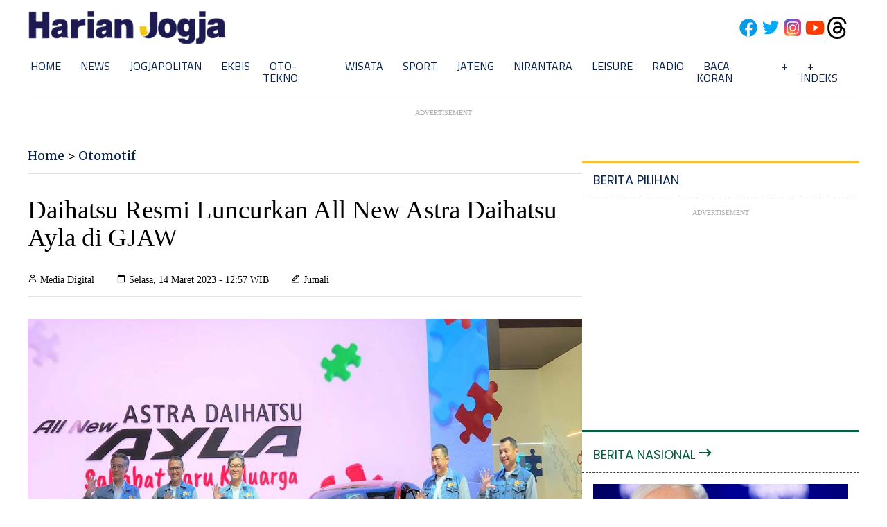

--- FILE ---
content_type: text/html; charset=utf-8
request_url: https://www.google.com/recaptcha/api2/aframe
body_size: 267
content:
<!DOCTYPE HTML><html><head><meta http-equiv="content-type" content="text/html; charset=UTF-8"></head><body><script nonce="xm3MHSXM4fBEuYVG8fabAg">/** Anti-fraud and anti-abuse applications only. See google.com/recaptcha */ try{var clients={'sodar':'https://pagead2.googlesyndication.com/pagead/sodar?'};window.addEventListener("message",function(a){try{if(a.source===window.parent){var b=JSON.parse(a.data);var c=clients[b['id']];if(c){var d=document.createElement('img');d.src=c+b['params']+'&rc='+(localStorage.getItem("rc::a")?sessionStorage.getItem("rc::b"):"");window.document.body.appendChild(d);sessionStorage.setItem("rc::e",parseInt(sessionStorage.getItem("rc::e")||0)+1);localStorage.setItem("rc::h",'1768735633138');}}}catch(b){}});window.parent.postMessage("_grecaptcha_ready", "*");}catch(b){}</script></body></html>

--- FILE ---
content_type: application/xml; charset=UTF-8
request_url: https://rss.bisnis.com/harjo
body_size: 4116
content:
<?xml version="1.0" encoding="UTF-8"?>
<rss version="2.0" xmlns:content="http://purl.org/rss/1.0/modules/content/" xmlns:dc="http://purl.org/dc/elements/1.1/" xmlns:atom="http://www.w3.org/2005/Atom" xmlns:sy="http://purl.org/rss/1.0/modules/syndication/"><channel>
<title>Bisnis.com RSS</title>
<link>https://rss.bisnis.com</link>
<description>RSS Bisnis.com</description>
<language>id</language>
<item>
<title>Jenis Data yang Wajib Dirahasiakan Nasabah Saat Gunakan Internet Banking</title>
<link>https://finansial.bisnis.com/read/20260118/90/1944973/jenis&#45;data&#45;yang&#45;wajib&#45;dirahasiakan&#45;nasabah&#45;saat&#45;gunakan&#45;internet&#45;banking</link>
<pubDate>Sun, 18 Jan 2026 18:21:12 +0700</pubDate>
<description><![CDATA[Nasabah harus menjaga kerahasiaan data seperti user ID, password, PIN, OTP, dan informasi kartu saat menggunakan internet banking untuk mencegah akses ilegal.]]></description>
<guid>https://finansial.bisnis.com/read/20260118/90/1944973/jenis&#45;data&#45;yang&#45;wajib&#45;dirahasiakan&#45;nasabah&#45;saat&#45;gunakan&#45;internet&#45;banking</guid>
<enclosure url="https://images.bisnis.com/posts/2026/01/18/1944973/15062025-hil-bi-21-mandiri-4_1749984943.jpg" length="10240" type="image/jpeg"/></item>
<item>
<title>Potensi Pertumbuhan Kredit UMKM dari Kacamata Permata Bank, Allo Bank, dan BSI</title>
<link>https://finansial.bisnis.com/read/20260118/90/1944975/potensi&#45;pertumbuhan&#45;kredit&#45;umkm&#45;dari&#45;kacamata&#45;permata&#45;bank&#45;allo&#45;bank&#45;dan&#45;bsi</link>
<pubDate>Sun, 18 Jan 2026 18:11:20 +0700</pubDate>
<description><![CDATA[Kredit UMKM pada November 2025 turun makin dalam, didorong oleh kredit skala mikro dan menengah yang mengalami kontraksi.]]></description>
<guid>https://finansial.bisnis.com/read/20260118/90/1944975/potensi&#45;pertumbuhan&#45;kredit&#45;umkm&#45;dari&#45;kacamata&#45;permata&#45;bank&#45;allo&#45;bank&#45;dan&#45;bsi</guid>
<enclosure url="https://images.bisnis.com/posts/2026/01/18/1944975/miniatur_gitar_dieskpor_ke_amerika_1751631810.jpg" length="10240" type="image/jpeg"/></item>
<item>
<title>BSI Sesuaikan Layanan &amp; Fasilitas BSI Prioritas, Berlaku 1 Maret 2026</title>
<link>https://finansial.bisnis.com/read/20260118/90/1944974/bsi&#45;sesuaikan&#45;layanan&#45;fasilitas&#45;bsi&#45;prioritas&#45;berlaku&#45;1&#45;maret&#45;2026</link>
<pubDate>Sun, 18 Jan 2026 18:08:20 +0700</pubDate>
<description><![CDATA[BSI akan menyesuaikan layanan BSI Prioritas mulai 1 Maret 2026, termasuk fasilitas Airport Transfer, Medical Check Up, dan Konsultasi Pajak berdasarkan FUM nasabah.]]></description>
<guid>https://finansial.bisnis.com/read/20260118/90/1944974/bsi&#45;sesuaikan&#45;layanan&#45;fasilitas&#45;bsi&#45;prioritas&#45;berlaku&#45;1&#45;maret&#45;2026</guid>
<enclosure url="https://images.bisnis.com/posts/2026/01/18/1944974/kantor_cabang_bsi_1747405526.jpg" length="10240" type="image/jpeg"/></item>
<item>
<title>Perubahan Kepemilikan Saham BACA, BSML, DEWI, FOLK, INET Hingga NCKL per 13 Januari 2026</title>
<link>https://premium.bisnis.com/read/20260118/656/1944979/perubahan&#45;kepemilikan&#45;saham&#45;baca&#45;bsml&#45;dewi&#45;folk&#45;inet&#45;hingga&#45;nckl&#45;per&#45;13&#45;januari&#45;2026</link>
<pubDate>Sun, 18 Jan 2026 17:53:56 +0700</pubDate>
<description><![CDATA[Mengacu pada data KSEI Selasa (13/1/2026), terjadi perubahan kepemilikan saham di sejumlah emiten seperti BACA, BSML, DEWI, FOLK, INET hingga NCKL.]]></description>
<guid>https://premium.bisnis.com/read/20260118/656/1944979/perubahan&#45;kepemilikan&#45;saham&#45;baca&#45;bsml&#45;dewi&#45;folk&#45;inet&#45;hingga&#45;nckl&#45;per&#45;13&#45;januari&#45;2026</guid>
<enclosure url="https://images.bisnis.com/posts/2026/01/18/1944979/bsml-armada_angkutan_laut_1_1768733636.jpg" length="10240" type="image/jpeg"/></item>
<item>
<title>Penerimaan Cukai Anjlok, Target 2026 Ambisius, Purbaya Bakal &apos;Legalisasi&apos; Rokok Ilegal</title>
<link>https://kabar24.bisnis.com/read/20260118/16/1944972/penerimaan&#45;cukai&#45;anjlok&#45;target&#45;2026&#45;ambisius&#45;purbaya&#45;bakal&#45;legalisasi&#45;rokok&#45;ilegal</link>
<pubDate>Sun, 18 Jan 2026 16:44:50 +0700</pubDate>
<description><![CDATA[Menteri Keuangan Purbaya Yudhi Sadewa berencana menambah layer cukai untuk legalisasi rokok ilegal guna menekan peredaran rokok ilegal dan meningkatkan penerimaan cukai.]]></description>
<guid>https://kabar24.bisnis.com/read/20260118/16/1944972/penerimaan&#45;cukai&#45;anjlok&#45;target&#45;2026&#45;ambisius&#45;purbaya&#45;bakal&#45;legalisasi&#45;rokok&#45;ilegal</guid>
<enclosure url="https://images.bisnis.com/posts/2026/01/18/1944972/purbaya_1762886410.jpg" length="10240" type="image/jpeg"/></item>
<item>
<title>Tiket Kereta Cepat Whoosh Terjual 70.000 pada Libur Isra Mi&apos;raj</title>
<link>https://ekonomi.bisnis.com/read/20260118/98/1944963/tiket&#45;kereta&#45;cepat&#45;whoosh&#45;terjual&#45;70000&#45;pada&#45;libur&#45;isra&#45;miraj</link>
<pubDate>Sun, 18 Jan 2026 16:32:00 +0700</pubDate>
<description><![CDATA[Tiket Kereta Cepat Whoosh terjual 70.000 saat libur Isra Mi'raj. Penjualan diperkirakan masih akan terus meningkat hingga menembus 80.000 tiket.]]></description>
<guid>https://ekonomi.bisnis.com/read/20260118/98/1944963/tiket&#45;kereta&#45;cepat&#45;whoosh&#45;terjual&#45;70000&#45;pada&#45;libur&#45;isra&#45;miraj</guid>
<enclosure url="https://images.bisnis.com/posts/2026/01/18/1944963/kereta_cepat_1763050880.jpg" length="10240" type="image/jpeg"/></item>
<item>
<title>Detik&#45;Detik Tim SAR Temukan Korban Pesawat ATR yang Hilang Kontak di Maros</title>
<link>https://kabar24.bisnis.com/read/20260118/15/1944965/detik&#45;detik&#45;tim&#45;sar&#45;temukan&#45;korban&#45;pesawat&#45;atr&#45;yang&#45;hilang&#45;kontak&#45;di&#45;maros</link>
<pubDate>Sun, 18 Jan 2026 16:23:00 +0700</pubDate>
<description><![CDATA[Tim SAR menemukan satu korban dan serpihan pesawat ATR yang hilang di Maros, Sulawesi Selatan. Operasi berlangsung dalam cuaca ekstrem dan medan sulit.]]></description>
<guid>https://kabar24.bisnis.com/read/20260118/15/1944965/detik&#45;detik&#45;tim&#45;sar&#45;temukan&#45;korban&#45;pesawat&#45;atr&#45;yang&#45;hilang&#45;kontak&#45;di&#45;maros</guid>
<enclosure url="https://images.bisnis.com/posts/2026/01/18/1944965/pesawat_atr_1_1768726703.jpg" length="10240" type="image/jpeg"/></item>
<item>
<title>Sektor Keuangan Pulau Kalimantan Solid per November 2025</title>
<link>https://kalimantan.bisnis.com/read/20260118/408/1944971/sektor&#45;keuangan&#45;pulau&#45;kalimantan&#45;solid&#45;per&#45;november&#45;2025</link>
<pubDate>Sun, 18 Jan 2026 16:20:08 +0700</pubDate>
<description><![CDATA[Sektor keuangan Kalimantan solid hingga November 2025, didukung pertumbuhan ekonomi 4,70% dan PDRB Rp478,40 triliun. Aset bank daerah naik 4,64%.]]></description>
<guid>https://kalimantan.bisnis.com/read/20260118/408/1944971/sektor&#45;keuangan&#45;pulau&#45;kalimantan&#45;solid&#45;per&#45;november&#45;2025</guid>
<enclosure url="https://images.bisnis.com/posts/2026/01/18/1944971/kantor_ojk_1688968201.jpg" length="10240" type="image/jpeg"/></item>
<item>
<title>Prabowo Bertolak ke Inggris&#45;Swiss, Bertemu Raja Charles III dan Pidato di WEF Davos</title>
<link>https://kabar24.bisnis.com/read/20260118/15/1944967/prabowo&#45;bertolak&#45;ke&#45;inggris&#45;swiss&#45;bertemu&#45;raja&#45;charles&#45;iii&#45;dan&#45;pidato&#45;di&#45;wef&#45;davos</link>
<pubDate>Sun, 18 Jan 2026 16:15:42 +0700</pubDate>
<description><![CDATA[Presiden Prabowo Subianto mengunjungi Inggris dan Swiss untuk bertemu Raja Charles, PM Inggris, dan berpidato di WEF Davos, membahas kerja sama strategis.]]></description>
<guid>https://kabar24.bisnis.com/read/20260118/15/1944967/prabowo&#45;bertolak&#45;ke&#45;inggris&#45;swiss&#45;bertemu&#45;raja&#45;charles&#45;iii&#45;dan&#45;pidato&#45;di&#45;wef&#45;davos</guid>
<enclosure url="https://images.bisnis.com/posts/2026/01/18/1944967/prabowo_tinjau_banjir_sumatra_1764558859.jpg" length="10240" type="image/jpeg"/></item>
<item>
<title>Buruh Gugat UMP Jakarta &amp; UMSK Jabar 2026 ke PTUN Besok</title>
<link>https://ekonomi.bisnis.com/read/20260118/12/1944964/buruh&#45;gugat&#45;ump&#45;jakarta&#45;umsk&#45;jabar&#45;2026&#45;ke&#45;ptun&#45;besok</link>
<pubDate>Sun, 18 Jan 2026 16:10:04 +0700</pubDate>
<description><![CDATA[Buruh KSPI akan menggugat penetapan upah minimum atau UMP DKI Jakarta dan Jawa Barat ke PTUN pada 19 Januari 2026.]]></description>
<guid>https://ekonomi.bisnis.com/read/20260118/12/1944964/buruh&#45;gugat&#45;ump&#45;jakarta&#45;umsk&#45;jabar&#45;2026&#45;ke&#45;ptun&#45;besok</guid>
<enclosure url="https://images.bisnis.com/posts/2026/01/18/1944964/demo_buruh_ump_2026_1766472124.jpg" length="10240" type="image/jpeg"/></item>
<item>
<title>Lokasi Penemuan Pesawat ATR 42&#45;500 di Lereng Gunung Bulusaraung</title>
<link>https://ekonomi.bisnis.com/read/20260118/98/1944966/lokasi&#45;penemuan&#45;pesawat&#45;atr&#45;42&#45;500&#45;di&#45;lereng&#45;gunung&#45;bulusaraung</link>
<pubDate>Sun, 18 Jan 2026 15:58:44 +0700</pubDate>
<description><![CDATA[Serpihan pesawat ATR 42-500 ditemukan di lereng selatan Gunung Bulusaraung, Makassar, setelah hilang kontak pada 17 Januari 2026. Tim SAR masih mencari korban.]]></description>
<guid>https://ekonomi.bisnis.com/read/20260118/98/1944966/lokasi&#45;penemuan&#45;pesawat&#45;atr&#45;42&#45;500&#45;di&#45;lereng&#45;gunung&#45;bulusaraung</guid>
<enclosure url="https://images.bisnis.com/posts/2026/01/18/1944966/pesawat_atr_1_1768726703.jpg" length="10240" type="image/jpeg"/></item>
<item>
<title>Sejumlah Rute Transjakarta Dialihkan Imbas Banjir, Ini Daftarnya</title>
<link>https://ekonomi.bisnis.com/read/20260118/98/1944962/sejumlah&#45;rute&#45;transjakarta&#45;dialihkan&#45;imbas&#45;banjir&#45;ini&#45;daftarnya</link>
<pubDate>Sun, 18 Jan 2026 15:57:30 +0700</pubDate>
<description><![CDATA[Transjakarta mengalihkan sejumlah rute akibat banjir di Jakarta pada Minggu (18/1/2026). Berikut daftar rute yang terdampak.]]></description>
<guid>https://ekonomi.bisnis.com/read/20260118/98/1944962/sejumlah&#45;rute&#45;transjakarta&#45;dialihkan&#45;imbas&#45;banjir&#45;ini&#45;daftarnya</guid>
<enclosure url="https://images.bisnis.com/posts/2026/01/18/1944962/17012023-bi-jat-26-transjakarta-1.jpg" length="10240" type="image/jpeg"/></item>
<item>
<title>Tim Sar Temukan 1 Korban Meninggal Pesawat ATR 42&#45;500, Teridentifikasi Pria</title>
<link>https://sulawesi.bisnis.com/read/20260118/539/1944961/tim&#45;sar&#45;temukan&#45;1&#45;korban&#45;meninggal&#45;pesawat&#45;atr&#45;42&#45;500&#45;teridentifikasi&#45;pria</link>
<pubDate>Sun, 18 Jan 2026 15:42:18 +0700</pubDate>
<description><![CDATA[Tim SAR menemukan satu korban pria pesawat ATR 42-500 di Maros dalam kondisi meninggal. Identifikasi korban masih berlangsung, pencarian korban lain terus dilakukan.]]></description>
<guid>https://sulawesi.bisnis.com/read/20260118/539/1944961/tim&#45;sar&#45;temukan&#45;1&#45;korban&#45;meninggal&#45;pesawat&#45;atr&#45;42&#45;500&#45;teridentifikasi&#45;pria</guid>
<enclosure url="https://images.bisnis.com/posts/2026/01/18/1944961/696c7224a9a70_1.jpg" length="10240" type="image/jpeg"/></item>
<item>
<title>Hujan Deras Guyur Jakarta (18/1), 48 RT dan 29 Ruas Jalan Banjir</title>
<link>https://jakarta.bisnis.com/read/20260118/77/1944960/hujan&#45;deras&#45;guyur&#45;jakarta&#45;181&#45;48&#45;rt&#45;dan&#45;29&#45;ruas&#45;jalan&#45;banjir</link>
<pubDate>Sun, 18 Jan 2026 15:36:01 +0700</pubDate>
<description><![CDATA[Hujan deras di Jakarta (18/1/2026) menyebabkan banjir di 48 RT dan 29 ruas jalan. BPBD berupaya menangani genangan, beberapa wilayah mulai surut.]]></description>
<guid>https://jakarta.bisnis.com/read/20260118/77/1944960/hujan&#45;deras&#45;guyur&#45;jakarta&#45;181&#45;48&#45;rt&#45;dan&#45;29&#45;ruas&#45;jalan&#45;banjir</guid>
<enclosure url="https://images.bisnis.com/posts/2026/01/18/1944960/banjir_jkt_1768191221.jpg" length="10240" type="image/jpeg"/></item>
<item>
<title>NASA Siapkan Roket Raksasa SLS untuk Misi Berawak ke Bulan</title>
<link>https://teknologi.bisnis.com/read/20260118/84/1944954/nasa&#45;siapkan&#45;roket&#45;raksasa&#45;sls&#45;untuk&#45;misi&#45;berawak&#45;ke&#45;bulan</link>
<pubDate>Sun, 18 Jan 2026 15:23:38 +0700</pubDate>
<description><![CDATA[NASA tengah menyiapkan roket SLS ke landasan di Kennedy Space Center untuk misi Artemis II, misi berawak ke Bulan pada Februari 2026,]]></description>
<guid>https://teknologi.bisnis.com/read/20260118/84/1944954/nasa&#45;siapkan&#45;roket&#45;raksasa&#45;sls&#45;untuk&#45;misi&#45;berawak&#45;ke&#45;bulan</guid>
<enclosure url="https://images.bisnis.com/posts/2026/01/18/1944954/roket_peluncur_pesawat_artemis_ii_1768221589.jpg" length="10240" type="image/jpeg"/></item>
<item>
<title>Orang Kalimantan Boncos Rp300 Miliar Gara&#45;gara Scam!</title>
<link>https://finansial.bisnis.com/read/20260118/55/1944959/orang&#45;kalimantan&#45;boncos&#45;rp300&#45;miliar&#45;gara&#45;gara&#45;scam</link>
<pubDate>Sun, 18 Jan 2026 15:20:48 +0700</pubDate>
<description><![CDATA[Kalimantan rugi Rp300,6 miliar akibat scam digital, dengan Kaltim paling terdampak. Penipuan fake call dan belanja online dominan.]]></description>
<guid>https://finansial.bisnis.com/read/20260118/55/1944959/orang&#45;kalimantan&#45;boncos&#45;rp300&#45;miliar&#45;gara&#45;gara&#45;scam</guid>
<enclosure url="https://images.bisnis.com/posts/2026/01/18/1944959/penipuan-online.jpg" length="10240" type="image/jpeg"/></item>
<item>
<title>Kerja Sama Pembiayaan Bank &#45; P2P Makin Selektif pada 2026, Ini Pemicunya</title>
<link>https://finansial.bisnis.com/read/20260118/563/1944955/kerja&#45;sama&#45;pembiayaan&#45;bank&#45;p2p&#45;makin&#45;selektif&#45;pada&#45;2026&#45;ini&#45;pemicunya</link>
<pubDate>Sun, 18 Jan 2026 15:20:15 +0700</pubDate>
<description><![CDATA[Pada 2026, kerja sama pembiayaan bank dan P2P lending akan lebih selektif karena kinerja dan risiko kredit. Bank dan P2P harus saling melengkapi dan berhati-hati.]]></description>
<guid>https://finansial.bisnis.com/read/20260118/563/1944955/kerja&#45;sama&#45;pembiayaan&#45;bank&#45;p2p&#45;makin&#45;selektif&#45;pada&#45;2026&#45;ini&#45;pemicunya</guid>
<enclosure url="https://images.bisnis.com/posts/2026/01/18/1944955/ilustrasi_fintech_freepik_6870606_29168_bisniscom_1757582442.jpg" length="10240" type="image/jpeg"/></item>
<item>
<title>Investor Asing Inflow ke Big Caps, Momentum Rotasi ke LQ45?</title>
<link>https://market.bisnis.com/read/20260118/7/1944951/investor&#45;asing&#45;inflow&#45;ke&#45;big&#45;caps&#45;momentum&#45;rotasi&#45;ke&#45;lq45</link>
<pubDate>Sun, 18 Jan 2026 14:28:14 +0700</pubDate>
<description><![CDATA[Investor asing melakukan pembelian bersih Rp4,6 triliun dalam sepekan, memicu rotasi ke saham big caps LQ45. Saham INCO, ASII, dan ARCI paling diminati.]]></description>
<guid>https://market.bisnis.com/read/20260118/7/1944951/investor&#45;asing&#45;inflow&#45;ke&#45;big&#45;caps&#45;momentum&#45;rotasi&#45;ke&#45;lq45</guid>
<enclosure url="https://images.bisnis.com/posts/2026/01/18/1944951/13012026-bi-hil-21-ihsg-22_1768443277.jpg" length="10240" type="image/jpeg"/></item>
<item>
<title>Momen Akrab Prabowo&#45;Jokowi saat jadi Saksi Akad Nikah Sespri Prabowo</title>
<link>https://kabar24.bisnis.com/read/20260118/15/1944949/momen&#45;akrab&#45;prabowo&#45;jokowi&#45;saat&#45;jadi&#45;saksi&#45;akad&#45;nikah&#45;sespri&#45;prabowo</link>
<pubDate>Sun, 18 Jan 2026 14:20:31 +0700</pubDate>
<description><![CDATA[Prabowo dan Jokowi menjadi saksi akad nikah Sespri Prabowo di TMII, Jakarta, dihadiri pejabat negara, berlangsung akrab dan khidmat pada 18 Januari 2026.]]></description>
<guid>https://kabar24.bisnis.com/read/20260118/15/1944949/momen&#45;akrab&#45;prabowo&#45;jokowi&#45;saat&#45;jadi&#45;saksi&#45;akad&#45;nikah&#45;sespri&#45;prabowo</guid>
<enclosure url="https://images.bisnis.com/posts/2026/01/18/1944949/jokowi_prabowo_1768710891.jpg" length="10240" type="image/jpeg"/></item>
<item>
<title>Perubahan Jumlah Saham GJTL Lo Kheng Hong Periode Berjalan Januari 2026</title>
<link>https://premium.bisnis.com/read/20260118/656/1944953/perubahan&#45;jumlah&#45;saham&#45;gjtl&#45;lo&#45;kheng&#45;hong&#45;periode&#45;berjalan&#45;januari&#45;2026</link>
<pubDate>Sun, 18 Jan 2026 14:19:52 +0700</pubDate>
<description><![CDATA[Lo Kheng Hong terpantau menambah sekitar 2,3 juta lembar saham GJTL sepanjang periode berjalan Januari 2025, posisi 204.220.100 atau 5,86%.]]></description>
<guid>https://premium.bisnis.com/read/20260118/656/1944953/perubahan&#45;jumlah&#45;saham&#45;gjtl&#45;lo&#45;kheng&#45;hong&#45;periode&#45;berjalan&#45;januari&#45;2026</guid>
<enclosure url="https://images.bisnis.com/posts/2026/01/18/1944953/lkh_lo_kheng_hong_saham_1717057207.jpg" length="10240" type="image/jpeg"/></item>
</channel>
</rss>
